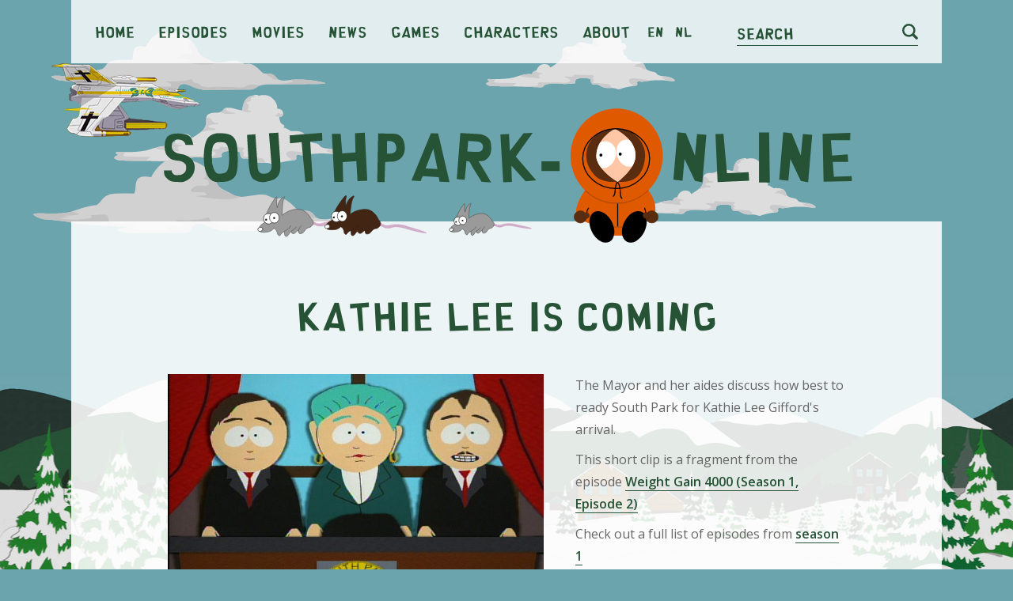

--- FILE ---
content_type: text/html; charset=UTF-8
request_url: https://southpark-online.nl/en/clip/kathie-lee-is-coming
body_size: 5103
content:
<!doctype html>
<html class="no-js" lang="en">
<head>
    <meta charset="utf-8" />
    <meta name="viewport" content="width=device-width, initial-scale=1.0" />
            <script async src="//pagead2.googlesyndication.com/pagead/js/adsbygoogle.js?client=ca-pub-3707221209249673" crossorigin="anonymous"></script>
<script async>
    window.addEventListener( 'load', function() {
        var settings_set = false;
        var banners = document.getElementsByClassName('adsbygoogle');
        for(var i = 0; i < banners.length; i++)
        {
            // Ignore adsbygoogle-noablate, that (hidden) banner appears to be auto-added
            if( !banners.item(i).classList.contains('js-lazy-ad') && !banners.item(i).classList.contains('adsbygoogle-noablate')  ){
                
                    (adsbygoogle = window.adsbygoogle || []).push({});
                
console.log('non lazy ad pushed');
            }
        }
    } );
</script>                <!-- Google tag (gtag.js) -->
<script async src="https://www.googletagmanager.com/gtag/js?id=G-YC9N022114"></script>
<script>
  window.dataLayer = window.dataLayer || [];
  function gtag(){dataLayer.push(arguments);}
  gtag('js', new Date());

  gtag('config', 'G-YC9N022114');
</script>    
        <title>Kathie Lee is Coming - Clip | Weight Gain 4000 - Episode | Southpark-online.nl</title>
    
    <link href="https://fonts.gstatic.com" rel="preconnect" crossorigin>
    <link href="https://fonts.googleapis.com" rel="preconnect" crossorigin>

    
    <link rel="shortcut icon" href="/assets/images/favicon/favicon.ico" type="image/x-icon" />
    <link rel="apple-touch-icon" sizes="57x57" href="/assets/images/favicon/apple-touch-icon-57x57.png">
    <link rel="apple-touch-icon" sizes="60x60" href="/assets/images/favicon/apple-touch-icon-60x60.png">
    <link rel="apple-touch-icon" sizes="72x72" href="/assets/images/favicon/apple-touch-icon-72x72.png">
    <link rel="apple-touch-icon" sizes="76x76" href="/assets/images/favicon/apple-touch-icon-76x76.png">
    <link rel="apple-touch-icon" sizes="114x114" href="/assets/images/favicon/apple-touch-icon-114x114.png">
    <link rel="apple-touch-icon" sizes="120x120" href="/assets/images/favicon/apple-touch-icon-120x120.png">
    <link rel="apple-touch-icon" sizes="144x144" href="/assets/images/favicon/apple-touch-icon-144x144.png">
    <link rel="apple-touch-icon" sizes="152x152" href="/assets/images/favicon/apple-touch-icon-152x152.png">
    <link rel="apple-touch-icon" sizes="180x180" href="/assets/images/favicon/apple-touch-icon-180x180.png">
    <link rel="icon" type="image/png" href="/assets/images/favicon/favicon-16x16.png" sizes="16x16">
    <link rel="icon" type="image/png" href="/assets/images/favicon/favicon-32x32.png" sizes="32x32">
    <link rel="icon" type="image/png" href="/assets/images/favicon/favicon-96x96.png" sizes="96x96">
    <link rel="icon" type="image/png" href="/assets/images/favicon/android-chrome-192x192.png" sizes="192x192">
    <meta name="msapplication-square70x70logo" content="/assets/images/favicon/smalltile.png" />
    <meta name="msapplication-square150x150logo" content="/assets/images/favicon/mediumtile.png" />
    <meta name="msapplication-wide310x150logo" content="/assets/images/favicon/widetile.png" />
    <meta name="msapplication-square310x310logo" content="/assets/images/favicon/largetile.png" />

    <link rel="alternate" hreflang="en" href="https://southpark-online.nl/en/clip/kathie-lee-is-coming" />
    <link rel="alternate" hreflang="nl" href="https://southpark-online.nl/nl/clip/kathie-lee-is-coming" />
    <link rel="alternate" hreflang="x-default" href="https://southpark-online.nl/en/clip/kathie-lee-is-coming" />

        <meta name="keywords" content="Kathie Lee is Coming, South Park clip, South Park clip Kathie Lee is Coming, watch South Park clip Kathie Lee is Coming online, watch South Park clip Kathie Lee is Coming">
    
    <meta name="description" content="The Mayor talks to her aides about Kathie Lee&#039;s arrival.">

        <meta property="og:title" content="Clip Kathie Lee is Coming | Episode Weight Gain 4000 | Southpark-online.nl">
    <meta property="og:description" content="The Mayor talks to her aides about Kathie Lee&#039;s arrival.">
        <meta property="og:type" content="website">
        <meta property="og:url" content="https://southpark-online.nl/en/clip/kathie-lee-is-coming">
        <meta property="og:image" content="https://southpark-online.nl/assets/images/website/img_opengraph.jpg">

        
        <meta name="twitter:card" content="summary">
        <meta name="twitter:title" content="Clip Kathie Lee is Coming | Episode Weight Gain 4000 | Southpark-online.nl">
    <meta name="twitter:description" content="The Mayor talks to her aides about Kathie Lee&#039;s arrival.">
        <meta name="twitter:image" content="https://southpark-online.nl/assets/images/website/img_opengraph.jpg">
        <meta name="twitter:url" content="https://southpark-online.nl/en/clip/kathie-lee-is-coming">

        <link rel="preload" href="/assets/fonts/south-park/south-park.ttf" as="font" crossorigin="anonymous" />

            <link rel="stylesheet" href="/assets/css/app.css">
    
    
    
</head>
<body class="is-non-touch  ">
            <div class="u-relative u-overflow-x-hidden">
            <div class="o-clouds js-clouds-and-vehicles-holder"></div>
            <header class="o-wrapper u-relative u-z-index-higher c-header">
                <div class="o-wrapper-inner c-top-bar">
                    
                    
                    
                    
                    

                    <div class="c-top-bar-inner">
                        <nav class="c-nav-wrapper js-nav">
    <ul class="c-nav">
        <li class="c-nav-item"><a href="/en" class="c-nav-anchor">Home</a></li>
        <li class="c-nav-item"><a href="/en/episodes/season-26" class="c-nav-anchor">Episodes</a></li>
        <li class="c-nav-item"><a href="/en/movies" class="c-nav-anchor">Movies</a></li>
        <li class="c-nav-item"><a href="/en/news" class="c-nav-anchor">News</a></li>
        <li class="c-nav-item"><a href="/en/games" class="c-nav-anchor">Games</a></li>
        <li class="c-nav-item"><a href="/en/characters" class="c-nav-anchor">Characters</a></li>
        <li class="c-nav-item"><a href="/en/about-us" class="c-nav-anchor">About</a></li>
        <li class="c-nav-item"><a href="/en/clip/kathie-lee-is-coming" class="c-language-anchor">en</a></li>
        <li class="c-nav-item"><a href="/nl/clip/kathie-lee-is-coming" class="c-language-anchor">nl</a></li>
    </ul>
</nav>
                        <div class="c-search-wrapper">
    <form action="/en/search" method="GET" class="c-search-form js-search-animation">
        <input type="text" name="q" class="c-field c-search-input" id="search" value="">
        <label for="search" class="c-search-label">Search</label>
        <button type="submit" class="c-search-button">
            <svg xmlns="http://www.w3.org/2000/svg" viewBox="0 0 24 24" class="c-search-icon">
                <path class="c-search-icon-path" d="M23.4,20.6l-5.1-5.1A10.49,10.49,0,0,0,20,10,10,10,0,1,0,10,20a9.67,9.67,0,0,0,5.5-1.7l5.1,5.1a2,2,0,0,0,2.8-2.8ZM3,10a7,7,0,1,1,7,7A7,7,0,0,1,3,10Z" />
            </svg>
        </button>
    </form>
</div>                        <a href="/en/search" class="c-search-icon-anchor hide-for-large">
                            <svg xmlns="http://www.w3.org/2000/svg" viewBox="0 0 24 24" class="c-search-icon">
                                <path class="c-search-icon-path" d="M23.4,20.6l-5.1-5.1A10.49,10.49,0,0,0,20,10,10,10,0,1,0,10,20a9.67,9.67,0,0,0,5.5-1.7l5.1,5.1a2,2,0,0,0,2.8-2.8ZM3,10a7,7,0,1,1,7,7A7,7,0,0,1,3,10Z" />
                            </svg>
                        </a>
                        <button type="button" class="c-hamburger hide-for-medium js-hamburger">
                            <span class="c-hamburger-inner"></span>
                        </button>
                    </div>
                </div>
                <div class="c-header-view small">
                    <img src="/assets/images/website/logo_southparkonline.svg" class="c-logo">
                </div>
            </header>
            <div class="o-flex-parent u-relative align-center">
                
                
                
                <main class="o-wrapper u-no-margin">
                                                                        
                            <div class="row small-collapse xlarge-uncollapse align-center o-wrapper-inner u-bg-ghost-white u-padding-vertical-medium">
            <div class="column">
        <div class="c-banner responsive-banner" >
                    <ins class="adsbygoogle  between-content"
                style="display:block;"
                data-ad-client="ca-pub-3707221209249673"
                data-ad-slot="4602043116"
                data-ad-format="auto"
                data-full-width-responsive="true"
                ></ins>
                    </div>
                </div>
        </div>
    
                                                                
     <div class="row align-center o-wrapper-inner u-bg-ghost-white u-padding-top-medium">
        <section class="column small-10">
            <header class="row align-center">
                <h1 class="c-heading-large medium-10 column text-center">Kathie Lee is Coming</h1>
            </header>

            <div class="row">
                <div class="column small-12">
                                            <figure class="o-episode-image text-center xlarge-text-left">
                            <img src="/assets/images/clips/kathie-lee-is-coming.jpg" alt="Kathie Lee is Coming - Season 1 Episode 2 - South Park" title="Kathie Lee is Coming - Season 1 Episode 2 - South Park">
                        </figure>
                                                            <p>
                        The Mayor and her aides discuss how best to ready South Park for Kathie Lee Gifford&#039;s arrival.
                    </p>
                    <p>
                        This short clip is a fragment from the episode                        <a class="c-link c-link-underline u-font-bold" href="/en/episodes/season-1/episode-2/weight-gain-4000">Weight Gain 4000 (Season 1, Episode 2)</a>
                    </p>
                    <p>
                        Check out a full list of episodes from                        <a class="c-link c-link-underline u-font-bold" href="/en/episodes?1">season 1</a>
                    </p>
                </div>
            </div>
        </section>
    </div>

     
    <div class="row small-collapse xlarge-uncollapse align-center o-wrapper-inner u-bg-ghost-white u-padding-vertical-medium">
            <div class="column">
        <div class="c-banner responsive-banner" >
                    <ins class="adsbygoogle  between-content"
                style="display:block;"
                data-ad-client="ca-pub-3707221209249673"
                data-ad-slot="1946770246"
                data-ad-format="auto"
                data-full-width-responsive="true"
                ></ins>
                    </div>
                </div>
        </div>
    

     <div class="row align-center o-wrapper-inner u-bg-ghost-white u-padding-bottom ">
        <div class="column small-10">
                            <div class="row">
                    <div class="column">
                        <h2 class="c-heading-small">Watch clip</h2>
                        Watch this clip on the website <a href="https://www.southparkstudios.com/video-clips/t4rzuc/south-park-kathie-lee-is-coming" target="_blank" class="c-link c-link-underline u-font-bold" target="_blank">southparkstudios.com</a>.                    </div>
                </div>
                        <footer class="row">
                <div class="column small-12 u-margin-top-large">
                    <a href="https://southpark-online.nl" class="c-link-sp">< Go back</a>
                </div>
            </footer>
        </div>
    </div>

    
    <div class="row align-center o-wrapper-inner u-bg-ghost-white">
    <div class="column medium-10">
        <hr class="u-no-margin-vertical">        
    </div>
</div>
    
    <div class="o-wrapper-inner u-bg-ghost-white u-padding-top">
        <div class="row align-center">
            <div class="small-12 column text-center">
                <header class="row align-center">
                    <h2 class="c-heading-medium medium-10 column text-center">Clips from the same episode "<a href="/en/episodes/season-1/episode-2/weight-gain-4000">Weight Gain 4000</a>"</h2>
                </header>

                <div class="row align-center small-up-1 medium-up-2 large-up-4">
                    <a href="/en/clip/beefcake-beefcake" class="column c-card o-image-scale primary">
            <article>
                                    <figure class="c-card-image u-overflow-hidden">
                                                    <img data-src="/assets/images/clips/beefcake-beefcake.jpg" width="250" alt="Beefcake! BEEFCAKE! - Season 1 Episode 2 - South Park" title="Beefcake! BEEFCAKE! - Season 1 Episode 2 - South Park" class="o-image js-lazy">
                            <noscript>
                                <img src="/assets/images/clips/beefcake-beefcake.jpg" width="250" alt="Beefcake! BEEFCAKE! - Season 1 Episode 2 - South Park" title="Beefcake! BEEFCAKE! - Season 1 Episode 2 - South Park" class="o-image">
                            </noscript>
                                            </figure>
                                <header>
                    <h2 class="c-heading-small c-card-title">Beefcake! BEEFCAKE!</h2>
                </header>
                 
                    <p class="c-card-content">Cartman sees a commercial for Weight Gain 4000. Wanting to become a Beefcake as soon as possible, he...</p>
                                <footer class="u-margin-top-small">
                    <span class="c-card-anchor">> Watch clip</span>
                </footer>
            </article>
        </a>
        
        
        

        
        
            <a href="/en/clip/94-pound-beefcake" class="column c-card o-image-scale primary">
            <article>
                                    <figure class="c-card-image u-overflow-hidden">
                                                    <img data-src="/assets/images/clips/94-pound-beefcake.jpg" width="250" alt="94 Pound Beefcake - Season 1 Episode 2 - South Park" title="94 Pound Beefcake - Season 1 Episode 2 - South Park" class="o-image js-lazy">
                            <noscript>
                                <img src="/assets/images/clips/94-pound-beefcake.jpg" width="250" alt="94 Pound Beefcake - Season 1 Episode 2 - South Park" title="94 Pound Beefcake - Season 1 Episode 2 - South Park" class="o-image">
                            </noscript>
                                            </figure>
                                <header>
                    <h2 class="c-heading-small c-card-title">94 Pound Beefcake</h2>
                </header>
                 
                    <p class="c-card-content">While waiting for the school bus, Cartman brags to the boys about his overnight jump from 90 to 94 p...</p>
                                <footer class="u-margin-top-small">
                    <span class="c-card-anchor">> Watch clip</span>
                </footer>
            </article>
        </a>
        
        
        

        
        
            <a href="/en/clip/missed-shots" class="column c-card o-image-scale primary">
            <article>
                                    <figure class="c-card-image u-overflow-hidden">
                                                    <img data-src="/assets/images/clips/missed-shots.jpg" width="250" alt="Missed Shots - Season 1 Episode 2 - South Park" title="Missed Shots - Season 1 Episode 2 - South Park" class="o-image js-lazy">
                            <noscript>
                                <img src="/assets/images/clips/missed-shots.jpg" width="250" alt="Missed Shots - Season 1 Episode 2 - South Park" title="Missed Shots - Season 1 Episode 2 - South Park" class="o-image">
                            </noscript>
                                            </figure>
                                <header>
                    <h2 class="c-heading-small c-card-title">Missed Shots</h2>
                </header>
                 
                    <p class="c-card-content">Mr. Garrison takes a shot, but hits Kenny. With Kathie Lee gone, no one cares about Cartman plagiari...</p>
                                <footer class="u-margin-top-small">
                    <span class="c-card-anchor">> Watch clip</span>
                </footer>
            </article>
        </a>
        
        
        

        
        
            <a href="/en/clip/essay-contest-winner" class="column c-card o-image-scale primary">
            <article>
                                    <figure class="c-card-image u-overflow-hidden">
                                                    <img data-src="/assets/images/clips/essay-contest-winner.jpg" width="250" alt="Essay Contest Winner - Season 1 Episode 2 - South Park" title="Essay Contest Winner - Season 1 Episode 2 - South Park" class="o-image js-lazy">
                            <noscript>
                                <img src="/assets/images/clips/essay-contest-winner.jpg" width="250" alt="Essay Contest Winner - Season 1 Episode 2 - South Park" title="Essay Contest Winner - Season 1 Episode 2 - South Park" class="o-image">
                            </noscript>
                                            </figure>
                                <header>
                    <h2 class="c-heading-small c-card-title">Essay Contest Winner</h2>
                </header>
                 
                    <p class="c-card-content">The boys discuss the pros and cons of rainbows before learning that Cartman won the &quot;Save Our Fragil...</p>
                                <footer class="u-margin-top-small">
                    <span class="c-card-anchor">> Watch clip</span>
                </footer>
            </article>
        </a>
        
        
        

        
        
            <a href="/en/clip/follow-your-dreams" class="column c-card o-image-scale primary">
            <article>
                                    <figure class="c-card-image u-overflow-hidden">
                                                    <img data-src="/assets/images/clips/follow-your-dreams.jpg" width="250" alt="Follow Your Dreams - Season 1 Episode 2 - South Park" title="Follow Your Dreams - Season 1 Episode 2 - South Park" class="o-image js-lazy">
                            <noscript>
                                <img src="/assets/images/clips/follow-your-dreams.jpg" width="250" alt="Follow Your Dreams - Season 1 Episode 2 - South Park" title="Follow Your Dreams - Season 1 Episode 2 - South Park" class="o-image">
                            </noscript>
                                            </figure>
                                <header>
                    <h2 class="c-heading-small c-card-title">Follow Your Dreams</h2>
                </header>
                 
                    <p class="c-card-content">Mr. Garrison is stuck in a mental ward because of Mr. Hat&#039;s psychosis. Chef and Kathie Lee lay in be...</p>
                                <footer class="u-margin-top-small">
                    <span class="c-card-anchor">> Watch clip</span>
                </footer>
            </article>
        </a>
        
        
        

        
        
            <a href="/en/clip/serenading-kathie-lee" class="column c-card o-image-scale primary">
            <article>
                                    <figure class="c-card-image u-overflow-hidden">
                                                    <img data-src="/assets/images/clips/serenading-kathie-lee.jpg" width="250" alt="Serenading Kathie Lee - Season 1 Episode 2 - South Park" title="Serenading Kathie Lee - Season 1 Episode 2 - South Park" class="o-image js-lazy">
                            <noscript>
                                <img src="/assets/images/clips/serenading-kathie-lee.jpg" width="250" alt="Serenading Kathie Lee - Season 1 Episode 2 - South Park" title="Serenading Kathie Lee - Season 1 Episode 2 - South Park" class="o-image">
                            </noscript>
                                            </figure>
                                <header>
                    <h2 class="c-heading-small c-card-title">Serenading Kathie Lee</h2>
                </header>
                 
                    <p class="c-card-content">As Mr. Garrison is frustrated by Kathie Lee&#039;s protective bubble, Chef sings about all the things he&#039;...</p>
                                <footer class="u-margin-top-small">
                    <span class="c-card-anchor">> Watch clip</span>
                </footer>
            </article>
        </a>
        
        
        

        
        
            <a href="/en/clip/dolphins-eskimos-who-cares" class="column c-card o-image-scale primary">
            <article>
                                    <figure class="c-card-image u-overflow-hidden">
                                                    <img data-src="/assets/images/clips/dolphins-eskimos-who-cares.jpg" width="250" alt="Dolphins, Eskimos, Who Cares? - Season 1 Episode 2 - South Park" title="Dolphins, Eskimos, Who Cares? - Season 1 Episode 2 - South Park" class="o-image js-lazy">
                            <noscript>
                                <img src="/assets/images/clips/dolphins-eskimos-who-cares.jpg" width="250" alt="Dolphins, Eskimos, Who Cares? - Season 1 Episode 2 - South Park" title="Dolphins, Eskimos, Who Cares? - Season 1 Episode 2 - South Park" class="o-image">
                            </noscript>
                                            </figure>
                                <header>
                    <h2 class="c-heading-small c-card-title">Dolphins, Eskimos, Who Cares?</h2>
                </header>
                 
                    <p class="c-card-content">Cartman and Stan argue about Dolphins, Eskimos, and whether Cartman deserves to have won the essay c...</p>
                                <footer class="u-margin-top-small">
                    <span class="c-card-anchor">> Watch clip</span>
                </footer>
            </article>
        </a>
        
        
        

        
        
            <a href="/en/clip/buying-a-gun" class="column c-card o-image-scale primary">
            <article>
                                    <figure class="c-card-image u-overflow-hidden">
                                                    <img data-src="/assets/images/clips/buying-a-gun.jpg" width="250" alt="Buying a Gun - Season 1 Episode 2 - South Park" title="Buying a Gun - Season 1 Episode 2 - South Park" class="o-image js-lazy">
                            <noscript>
                                <img src="/assets/images/clips/buying-a-gun.jpg" width="250" alt="Buying a Gun - Season 1 Episode 2 - South Park" title="Buying a Gun - Season 1 Episode 2 - South Park" class="o-image">
                            </noscript>
                                            </figure>
                                <header>
                    <h2 class="c-heading-small c-card-title">Buying a Gun</h2>
                </header>
                 
                    <p class="c-card-content">Mr. Garrison buys a gun from Jimbo so he and Mr. Hat can kill Kathie Lee Gifford.</p>
                                <footer class="u-margin-top-small">
                    <span class="c-card-anchor">> Watch clip</span>
                </footer>
            </article>
        </a>
        
        
        

        
        
            <a href="/en/clip/wendy-wants-the-truth" class="column c-card o-image-scale primary">
            <article>
                                    <figure class="c-card-image u-overflow-hidden">
                                                    <img data-src="/assets/images/clips/wendy-wants-the-truth.jpg" width="250" alt="Wendy Wants the Truth - Season 1 Episode 2 - South Park" title="Wendy Wants the Truth - Season 1 Episode 2 - South Park" class="o-image js-lazy">
                            <noscript>
                                <img src="/assets/images/clips/wendy-wants-the-truth.jpg" width="250" alt="Wendy Wants the Truth - Season 1 Episode 2 - South Park" title="Wendy Wants the Truth - Season 1 Episode 2 - South Park" class="o-image">
                            </noscript>
                                            </figure>
                                <header>
                    <h2 class="c-heading-small c-card-title">Wendy Wants the Truth</h2>
                </header>
                 
                    <p class="c-card-content">Mr. Garrison decides to let Mr. Hat kill Kathie Lee. As Cartman gets fatter, Wendy plans to find the...</p>
                                <footer class="u-margin-top-small">
                    <span class="c-card-anchor">> Watch clip</span>
                </footer>
            </article>
        </a>
        
        
        

        
        
            <a href="/en/clip/must-stop-garrison" class="column c-card o-image-scale primary">
            <article>
                                    <figure class="c-card-image u-overflow-hidden">
                                                    <img data-src="/assets/images/clips/must-stop-garrison.jpg" width="250" alt="Must Stop Garrison - Season 1 Episode 2 - South Park" title="Must Stop Garrison - Season 1 Episode 2 - South Park" class="o-image js-lazy">
                            <noscript>
                                <img src="/assets/images/clips/must-stop-garrison.jpg" width="250" alt="Must Stop Garrison - Season 1 Episode 2 - South Park" title="Must Stop Garrison - Season 1 Episode 2 - South Park" class="o-image">
                            </noscript>
                                            </figure>
                                <header>
                    <h2 class="c-heading-small c-card-title">Must Stop Garrison</h2>
                </header>
                 
                    <p class="c-card-content">Kathie Lee is late, giving Mr. Garrison time to find the perfect place to shoot her. Wendy tells the...</p>
                                <footer class="u-margin-top-small">
                    <span class="c-card-anchor">> Watch clip</span>
                </footer>
            </article>
        </a>
        
        
        

        
        
            <a href="/en/clip/garrison-is-dismissed" class="column c-card o-image-scale primary">
            <article>
                                    <figure class="c-card-image u-overflow-hidden">
                                                    <img data-src="/assets/images/clips/garrison-is-dismissed.jpg" width="250" alt="Garrison is Dismissed - Season 1 Episode 2 - South Park" title="Garrison is Dismissed - Season 1 Episode 2 - South Park" class="o-image js-lazy">
                            <noscript>
                                <img src="/assets/images/clips/garrison-is-dismissed.jpg" width="250" alt="Garrison is Dismissed - Season 1 Episode 2 - South Park" title="Garrison is Dismissed - Season 1 Episode 2 - South Park" class="o-image">
                            </noscript>
                                            </figure>
                                <header>
                    <h2 class="c-heading-small c-card-title">Garrison is Dismissed</h2>
                </header>
                 
                    <p class="c-card-content">The class shows off its &quot;Story of South Park&quot; play to the Mayor, but she finds it too violent. Garri...</p>
                                <footer class="u-margin-top-small">
                    <span class="c-card-anchor">> Watch clip</span>
                </footer>
            </article>
        </a>
        
        
        

        
        
            <a href="/en/clip/chefs-excited" class="column c-card o-image-scale primary">
            <article>
                                    <figure class="c-card-image u-overflow-hidden">
                                                    <img data-src="/assets/images/clips/chefs-excited.jpg" width="250" alt="Chef&#039;s Excited - Season 1 Episode 2 - South Park" title="Chef&#039;s Excited - Season 1 Episode 2 - South Park" class="o-image js-lazy">
                            <noscript>
                                <img src="/assets/images/clips/chefs-excited.jpg" width="250" alt="Chef&#039;s Excited - Season 1 Episode 2 - South Park" title="Chef&#039;s Excited - Season 1 Episode 2 - South Park" class="o-image">
                            </noscript>
                                            </figure>
                                <header>
                    <h2 class="c-heading-small c-card-title">Chef&#039;s Excited</h2>
                </header>
                 
                    <p class="c-card-content">Chef is excited to perform at the ceremony for Kathie Lee Gifford. He believes she&#039;s &quot;a beautiful, s...</p>
                                <footer class="u-margin-top-small">
                    <span class="c-card-anchor">> Watch clip</span>
                </footer>
            </article>
        </a>
        
        
        

        
        
            <a href="/en/clip/painful-memories" class="column c-card o-image-scale primary">
            <article>
                                    <figure class="c-card-image u-overflow-hidden">
                                                    <img data-src="/assets/images/clips/painful-memories.jpg" width="250" alt="Painful Memories - Season 1 Episode 2 - South Park" title="Painful Memories - Season 1 Episode 2 - South Park" class="o-image js-lazy">
                            <noscript>
                                <img src="/assets/images/clips/painful-memories.jpg" width="250" alt="Painful Memories - Season 1 Episode 2 - South Park" title="Painful Memories - Season 1 Episode 2 - South Park" class="o-image">
                            </noscript>
                                            </figure>
                                <header>
                    <h2 class="c-heading-small c-card-title">Painful Memories</h2>
                </header>
                 
                    <p class="c-card-content">Mr. Hat talks Garrison into killing Kathie Lee Gifford after they relive the painful memory of when ...</p>
                                <footer class="u-margin-top-small">
                    <span class="c-card-anchor">> Watch clip</span>
                </footer>
            </article>
        </a>
        
        
        

        
        
            <a href="/en/clip/finding-the-truth" class="column c-card o-image-scale primary">
            <article>
                                    <figure class="c-card-image u-overflow-hidden">
                                                    <img data-src="/assets/images/clips/finding-the-truth.jpg" width="250" alt="Finding the Truth - Season 1 Episode 2 - South Park" title="Finding the Truth - Season 1 Episode 2 - South Park" class="o-image js-lazy">
                            <noscript>
                                <img src="/assets/images/clips/finding-the-truth.jpg" width="250" alt="Finding the Truth - Season 1 Episode 2 - South Park" title="Finding the Truth - Season 1 Episode 2 - South Park" class="o-image">
                            </noscript>
                                            </figure>
                                <header>
                    <h2 class="c-heading-small c-card-title">Finding the Truth</h2>
                </header>
                 
                    <p class="c-card-content">Wendy breaks into the classroom to find Cartman&#039;s essay. She hides when Mr. Garrison shows up talkin...</p>
                                <footer class="u-margin-top-small">
                    <span class="c-card-anchor">> Watch clip</span>
                </footer>
            </article>
        </a>
        
        
        

        
        
            <a href="/en/clip/the-mayors-announcement" class="column c-card o-image-scale primary">
            <article>
                                    <figure class="c-card-image u-overflow-hidden">
                                                    <img data-src="/assets/images/clips/the-mayors-announcement.jpg" width="250" alt="The Mayor&#039;s Announcement - Season 1 Episode 2 - South Park" title="The Mayor&#039;s Announcement - Season 1 Episode 2 - South Park" class="o-image js-lazy">
                            <noscript>
                                <img src="/assets/images/clips/the-mayors-announcement.jpg" width="250" alt="The Mayor&#039;s Announcement - Season 1 Episode 2 - South Park" title="The Mayor&#039;s Announcement - Season 1 Episode 2 - South Park" class="o-image">
                            </noscript>
                                            </figure>
                                <header>
                    <h2 class="c-heading-small c-card-title">The Mayor&#039;s Announcement</h2>
                </header>
                 
                    <p class="c-card-content">The Mayor stops by to tell the class that they&#039;ll be putting on a play for Kathie Lee about the hist...</p>
                                <footer class="u-margin-top-small">
                    <span class="c-card-anchor">> Watch clip</span>
                </footer>
            </article>
        </a>
        
        
        

        
        
    
                </div>
            </div>
        </div>
    </div>
    
                    <footer class="o-wrapper o-footer">
    <div class="o-wrapper-inner u-bg-secondary u-padding-vertical-large">
        <div class="column small-12 medium-10 u-color-white">
            <div class="row">
                <div class="column small-4">
                    <a href="/en" class="c-link o-footer-link white">Home</a><br>
                    <a href="/en/episodes" class="c-link o-footer-link white">Episodes</a><br>
                    <a href="/en/movies" class="c-link o-footer-link white">Movies</a><br>
                    <a href="/en/news" class="c-link o-footer-link white">News</a><br>
                    <a href="/en/games" class="c-link o-footer-link white">Games</a><br>
                    <a href="/en/characters" class="c-link o-footer-link white">Characters</a><br>
                    <a href="/en/about-us" class="c-link o-footer-link white">About</a>
                </div>
                <div class="column small-8">
                    <p>
                        <a href="/en/clip/kathie-lee-is-coming" class="c-link o-footer-link white">English</a><br>
                        <a href="/nl/clip/kathie-lee-is-coming" class="c-link o-footer-link white">Nederlands</a>
                    </p>
                    <p class="u-font-small">
                        &copy; 2008 - 2026 Southpark-online.nl - For fans, by fans<br>All rights reserved.<br>
                    </p>
                    <p class="u-font-small">
                        <a href="/en/privacy-statement" class="c-link o-footer-link white">Privacy statement</a><br>
                        <a href="javascript:googlefc.callbackQueue.push(googlefc.showRevocationMessage)" class="c-link o-footer-link white">Cookie settings</a>
                    </p>
                </div>
            </div>
        </div>
    </div>
</footer>                </main>
                
                
                
            </div>                    
        </div>
    

    
            <script src="/assets/js/app.js"></script>
    
    
    <script>
                    $(document).foundation();

            var navigation_func = new navigation();
            navigation_func.init();

            var search_form_func = new searchForm(); 
            search_form_func.init();

                            var clouds_and_planes_func = new cloudsAndPlanes();
                clouds_and_planes_func.init();
            
                        </script>
        
</body>
</html>

--- FILE ---
content_type: text/html; charset=utf-8
request_url: https://www.google.com/recaptcha/api2/aframe
body_size: 265
content:
<!DOCTYPE HTML><html><head><meta http-equiv="content-type" content="text/html; charset=UTF-8"></head><body><script nonce="gBhFpXcrliq9cUpDM-LATA">/** Anti-fraud and anti-abuse applications only. See google.com/recaptcha */ try{var clients={'sodar':'https://pagead2.googlesyndication.com/pagead/sodar?'};window.addEventListener("message",function(a){try{if(a.source===window.parent){var b=JSON.parse(a.data);var c=clients[b['id']];if(c){var d=document.createElement('img');d.src=c+b['params']+'&rc='+(localStorage.getItem("rc::a")?sessionStorage.getItem("rc::b"):"");window.document.body.appendChild(d);sessionStorage.setItem("rc::e",parseInt(sessionStorage.getItem("rc::e")||0)+1);localStorage.setItem("rc::h",'1769197899296');}}}catch(b){}});window.parent.postMessage("_grecaptcha_ready", "*");}catch(b){}</script></body></html>